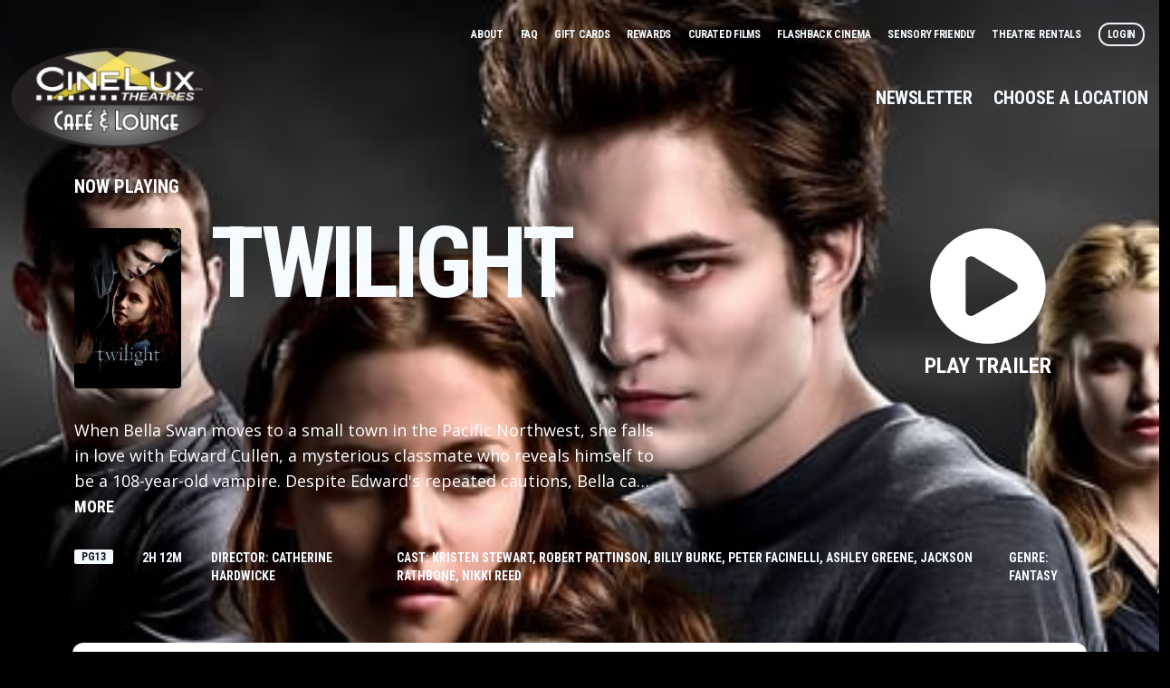

--- FILE ---
content_type: text/html; charset=UTF-8
request_url: https://www.cineluxtheatres.com/movie/7878
body_size: 10881
content:




<!DOCTYPE html>
<html lang="en">
<head>
  <meta charset="UTF-8">
  <meta name="viewport" content="width=device-width, initial-scale=1.0">
  <title>TWILIGHT - </title>
    <!-- Google Tag Manager -->
<script>(function(w,d,s,l,i){w[l]=w[l]||[];w[l].push({'gtm.start':
    new Date().getTime(),event:'gtm.js'});var f=d.getElementsByTagName(s)[0],
    j=d.createElement(s),dl=l!='dataLayer'?'&l='+l:'';j.async=true;j.src=
    'https://www.googletagmanager.com/gtm.js?id='+i+dl;f.parentNode.insertBefore(j,f);
    })(window,document,'script','dataLayer','GTM-MGT5SNG');</script>
<!-- End Google Tag Manager -->

    <link rel="icon" type="image/png" href="https://images.cinemaplus.com/hosted/cinelux-theatres/exhibitor/cinelux-favicon-16-v1.png" sizes="16x16">
    <link rel="icon" type="image/png" href="https://images.cinemaplus.com/hosted/cinelux-theatres/exhibitor/cinelux-favicon-32-v1.png" sizes="32x32">
    <link rel="icon" type="image/png" href="https://images.cinemaplus.com/hosted/cinelux-theatres/exhibitor/cinelux-favicon-64-v1.png" sizes="48x48">
    <link rel="icon" type="image/png" href="https://images.cinemaplus.com/hosted/cinelux-theatres/exhibitor/cinelux-favicon-512-v1.png" sizes="64x64">

<link rel="apple-touch-icon" href="https://images.cinemaplus.com/hosted/cinelux-theatres/exhibitor/apple-touch-icon.png">

<link rel="preconnect" href="https://fonts.googleapis.com">
<link rel="preconnect" href="https://fonts.gstatic.com" crossorigin>
    <link href="https://fonts.googleapis.com/css2?family=Open+Sans:ital,wght@0,300;0,400;0,600;0,700;0,800;1,300;1,400;1,600;1,700;1,800&family=Roboto+Condensed:ital,wght@0,300;0,400;0,700;1,300;1,400;1,700&display=swap" rel="stylesheet">



    <link rel="stylesheet" href="/css/cinelux-v2.css?id=8d35b9ab9b1f4822258aac8348e25fd2">

    </head>
<body
  class="bg-black
 bg-contain"
  style=""
>
    
    <!-- Google Tag Manager (noscript) -->
<noscript><iframe src="https://www.googletagmanager.com/ns.html?id=GTM-MGT5SNG"
    height="0" width="0" style="display:none;visibility:hidden"></iframe></noscript>
<!-- End Google Tag Manager (noscript) -->

    <div class="flex flex-col min-h-screen">
                <div class="w-full flex-1" style="background-image: none;">
                        <div class="relative">
                                <!-- Main Nav Exhibitor -->
<div x-data="navigationSetup()"
    x-init="{
                    activePage: 'home'
                    }"



    class="transition-all"
    >
    <!-- Unstuck Navbar -->
    <nav id="main-navbar" class="w-full absolute z-10" :class="{'bg-black': navbarStuck}">
        <!-- Main Nav -->
        <div class="max-w-7xl mx-4 xl:mx-auto py-10" :class="{'py-10': !navbarStuck, 'py-2': navbarStuck}" x-transition:enter="transform transition ease-in-out duration-300">
            <div class="relative flex items-start md:items-center flex-col justify-between ">
                                
                <div class="hidden md:block w-full text-right pr-4 -mt-4" :class="{'md:hidden': navbarStuck }">
                    <a href="/about"
   class="uppercase text-xs font-roboto tracking-tight leading-5 transition  focus:text-white hover:text-secondary text-gray-100 mr-2 lg:mr-4">
    About
</a>
<a href="/faq"
   class="uppercase text-xs font-roboto tracking-tight leading-5 transition  focus:text-white hover:text-secondary text-gray-100 mr-2 lg:mr-4">
    FAQ
</a>
<a href="/gift-cards"
   class="uppercase text-xs font-roboto tracking-tight leading-5 transition  focus:text-white hover:text-secondary text-gray-100 mr-2 lg:mr-4">
    Gift Cards
</a>

<a href="/rewards"
   class="uppercase text-xs font-roboto tracking-tight leading-5 transition  focus:text-white hover:text-secondary text-gray-100 mr-2 lg:mr-4">
    Rewards
</a>




<a href="/curated-films"
   class="uppercase text-xs font-roboto tracking-tight leading-5 transition  focus:text-white hover:text-secondary text-gray-100 mr-2 lg:mr-4">
    Curated Films
</a>

<a href="/flashback-cinema"
   class="uppercase text-xs font-roboto tracking-tight leading-5 transition  focus:text-white hover:text-secondary text-gray-100 mr-2 lg:mr-4">
    Flashback Cinema
</a>

<a href="/sensory-friendly"
    class="uppercase text-xs font-roboto tracking-tight leading-5 transition  focus:text-white hover:text-secondary text-gray-100 mr-2 lg:mr-4">
    Sensory Friendly
</a>


<a href="/theatre-rentals"
   class="uppercase text-xs font-roboto tracking-tight leading-5 transition  focus:text-white hover:text-secondary text-gray-100 mr-2 lg:mr-4">
    Theatre Rentals
</a>

        <a href="/login"
       class="uppercase text-xs font-roboto tracking-tight leading-5 transition  focus:text-white text-gray-100 border-2 rounded-xl p-1 px-2 hover:bg-primary hover:border-primary hover:text-white active:bg-secondary">
        Login
    </a>
                    </div>
                                <div class="w-full flex-1 flex items-start md:items-center sm:justify-between">
                    <div class="shrink-0">
                                                    
                                                        <a href="/" title="Home Page">
                                                            <img class="sm:block mx-2 w-40 md:w-60" src="https://images.cinemaplus.com/hosted/cinelux-theatres/exhibitor/cinelux-logo-oval-v4.webp" alt="CineLux Theatres Logo" />
                                                        </a>
                                                                        </div>
                    <div class="hidden md:block">
                                            </div>
                                            <div class="hidden md:flex items-center lg:text-xl">

        <div class="flex items-center md:justify-self-end lg:space-x-1 xl:space-x-4 lg:text-xl ">
        <a href="/newsletter/subscribe"
            class="uppercase p-3 rounded font-roboto tracking-tight leading-5 transition duration-150 ease-in-out focus:text-white focus:bg-gray-100 focus:bg-secondary-800 hover:bg-primary-800 text-gray-100"
                x-bind:class="{
                    'bg-black bg-opacity-25': activePage === 'newsletter','text-sm':navbarStuck
                }">
            Newsletter
        </a>
    </div>
    
        <button type="button" title="Change Location" @click="openLocations()"
        class="uppercase p-3 rounded font-roboto leading-5 transition duration-150 ease-in-out flex items-center  focus:text-white focus:bg-secondary-800 hover:bg-primary-800 text-gray-100" x-bind:class="{'text-sm':navbarStuck}">

                    Choose a Location
                
    </button>
</div>
                                    </div>


                <!-- Mobile menu hamburger button-->
                <div class="absolute z-20 inset-y-0 right-0 flex items-center md:hidden">
                    <button x-show="!menuOpen" class="font-roboto uppercase inline-flex items-center justify-center p-2 rounded-md text-white bg-black bg-opacity-20  hover:text-white hover:bg-gray-100 hover:bg-opacity-25 focus:outline-none focus:bg-gray-100 focus:bg-opacity-25 focus:text-white transition duration-150 ease-in-out" aria-label="Main menu" aria-expanded="false" @click="openNav()">
                        <!-- Icon when menu is closed. -->
                        <div class="hidden text-xs sm:text-base xs:block">
                                                    </div>
                        <div><svg
    class="h-6 w-6"
    viewBox="0 0 22 14" stroke="currentColor" xmlns="http://www.w3.org/2000/svg"
>
  <path stroke-width="2" d="M0 13h22M0 7h22M0 1h22"/>
</svg>
</div>
                    </button>
                    <button x-show="menuOpen" class="inline-flex items-center justify-center p-2 rounded-md text-white  hover:text-white hover:bg-gray-100 hover:bg-opacity-25 focus:outline-none focus:bg-gray-100 focus:bg-opacity-25 focus:text-white transition duration-150 ease-in-out" aria-label="Main menu" aria-expanded="false" @click="closeNav()">
                        <!-- Icon when menu is open. -->
                        <div><svg class="h-6 w-6" stroke="currentColor" fill="none" viewBox="0 0 24 24">
    <path stroke-linecap="round" stroke-linejoin="round" stroke-width="2" d="M6 18L18 6M6 6l12 12" />
</svg>
</div>
                    </button>
                </div>
            </div>
        </div>

        <!-- Mobile Nav -->
        <div x-show.transition="menuOpen" @click.away="closeNav()" class="fixed inset-0 overflow-y-auto md:hidden" style="display:none">
            <div class="relative z-10 bg-red-900 h-screen">
                <div class="fixed z-0 inset-0 w-full bg-no-repeat bg-cover bg-center " style="background-image: url('/popcorn.png')"></div>
                <div class="relative z-10 px-4 py-10 ">
                    
                    <div class="inline-block">
                                                    
                                                        <a href="/" title="Home Page">
                                                        <img class="sm:block w-40 md:w-48 mx-2" src="https://images.cinemaplus.com/hosted/cinelux-theatres/exhibitor/cinelux-logo-oval-v4.webp" alt="CineLux Theatres Logo" />
                                                        </a>
                                                                        </div>
                    <div class="mt-12 space-y-3 px-4">
                                                    <div class="pb-12">
                                                                <button @click="openLocations()" class="w-full text-left text-2xl font-roboto uppercase rounded bg-primary text-white px-8 py-6 flex justify-between items-center">
                                                                            Choose a Location
                                                                    <svg class="h-6 w-6" viewBox="0 0 16 10" fill="currentColor" xmlns="http://www.w3.org/2000/svg">
  <path d="M7.402 9.68a.828.828 0 001.16 0l6.856-6.82c.316-.352.316-.88 0-1.196l-.809-.809c-.316-.316-.843-.316-1.195 0L8 6.27 2.55.855C2.2.54 1.673.54 1.356.855l-.808.81c-.317.315-.317.843 0 1.194l6.855 6.82z" />
</svg>
</button>
                            </div>
                        
                        <a href="/newsletter/subscribe" class="uppercase block p-0 text-4xl font-roboto tracking-tighter text-white focus:outline-none focus:text-secondary hover:text-primary transition duration-150 ease-in-out">Newsletter</a>

    <a href="/login" class="uppercase block p-0 text-4xl font-roboto tracking-tighter text-white focus:outline-none focus:text-secondary hover:text-primary transition duration-150 ease-in-out">Login</a>

    <a href="/about" class="uppercase block p-0 text-2xl font-roboto tracking-tighter text-white focus:outline-none focus:text-secondary hover:text-primary transition duration-150 ease-in-out">About CineLux Theatres</a>


<a href="/curated-films" class="uppercase block p-0 text-2xl font-roboto tracking-tighter text-white focus:outline-none focus:text-secondary hover:text-primary transition duration-150 ease-in-out">Curated Films</a>
<a href="/food-beverage" class="uppercase block p-0 text-2xl font-roboto tracking-tighter text-white focus:outline-none focus:text-secondary hover:text-primary transition duration-150 ease-in-out">Food &amp; Beverage</a>
<a href="/faq" class="uppercase block p-0 text-2xl font-roboto tracking-tighter text-white focus:outline-none focus:text-secondary hover:text-primary transition duration-150 ease-in-out">faq</a>
<a href="/contact" class="uppercase block p-0 text-2xl font-roboto tracking-tighter text-white focus:outline-none focus:text-secondary hover:text-primary transition duration-150 ease-in-out">Contact CineLux Theatres</a>
<a href="/gift-cards" class="uppercase block p-0 text-2xl font-roboto tracking-tighter text-white focus:outline-none focus:text-secondary hover:text-primary transition duration-150 ease-in-out">Gift Cards</a>
<a href="/rewards" class="uppercase block p-0 text-2xl font-roboto tracking-tighter text-white focus:outline-none focus:text-secondary hover:text-primary transition duration-150 ease-in-out">Rewards</a>
<a href="/flashback-cinema" class="uppercase block p-0 text-2xl font-roboto tracking-tighter text-white focus:outline-none focus:text-secondary hover:text-primary transition duration-150 ease-in-out">Flashback Cinema</a>
<a href="/sensory-friendly" class="uppercase block p-0 text-2xl font-roboto tracking-tighter text-white focus:outline-none focus:text-secondary hover:text-primary transition duration-150 ease-in-out">Sensory Friendly</a>
<a href="/theatre-rentals" class="uppercase block p-0 text-2xl font-roboto tracking-tighter text-white focus:outline-none focus:text-secondary hover:text-primary transition duration-150 ease-in-out">Theatre Rentals</a>
<a href="https://cinelux.primepay-recruit.com/" target="_blank" class="uppercase block p-0 text-2xl font-roboto tracking-tighter text-white focus:outline-none focus:text-secondary hover:text-primary transition duration-150 ease-in-out">Careers</a>

                    </div>
                </div>
            </div>
        </div>
        <!-- end Mobile Nav -->

                    <div @toggle-locations-open.window="openLocations();" @keydown.window.escape="closeLocations();" x-ref="locations-open" x-show="locationsOpen" class="fixed inset-0 z-30" style="display:none" x-cloak>
    <div @click="closeLocations()" x-description="Background overlay, show/hide based on slide-over state."  x-show="locationsOpen" x-transition:enter="ease-in-out duration-300" x-transition:enter-start="opacity-0"
    x-transition:enter-end="opacity-100" x-transition:leave="ease-in-out duration-300"
    x-transition:leave-start="opacity-100" x-transition:leave-end="opacity-0"
    class="absolute inset-0 bg-black bg-opacity-75 transition-opacity"></div>
    <div class="overflow-y-auto absolute inset-0 mt-48 md:mt-0 bg-white md:bg-black rounded-t-2xl md:rounded-none" x-description="Slide-over panel, show/hide based on slide-over state." x-show="locationsOpen" x-transition:enter="transform transition ease-in-out duration-300" x-transition:enter-start="translate-y-full" x-transition:enter-end="translate-y-0" x-transition:leave="transform transition ease-in-out duration-300 sm:duration-700" x-transition:leave-start="translate-y-0" x-transition:leave-end="translate-y-full">
        <!-- Mobile menu hamburger button-->
        <div class="hidden md:block absolute z-40 top-0 right-0 pt-16 pr-12">
            <button class="" aria-label="Main menu" aria-expanded="false" @click="closeLocations()">
                <svg class="h-8 w-8 text-white" stroke="currentColor" fill="none" viewBox="0 0 24 24">
    <path stroke-linecap="round" stroke-linejoin="round" stroke-width="2" d="M6 18L18 6M6 6l12 12" />
</svg>
            </button>
        </div>
        <div class="rounded-full h-1 w-16 bg-gray-300 mt-4 mx-auto md:hidden"></div>
        <div class="py-8 md:mx-auto md:max-w-7xl md:pb-32 md:px-6">
            <div class="hidden md:inline-block">
                                    
                                        <a href="/" title="Home Page">
                                        <img class="sm:block w-40 md:w-56 mx-2" src="https://images.cinemaplus.com/hosted/cinelux-theatres/exhibitor/cinelux-logo-oval-v4.webp" alt="CineLux Theatres Logo" />
                                        </a>
                                                </div>
            <h2 class="hidden md:block text-7xl font-roboto uppercase tracking-tight text-white">Locations</h2>

            
            
                                                                <div class="mb-12 md:mb-0">
                                    <ul class="grid grid-cols-1 flex-1">
                                                                            <a href="/cinelux-los-gatos-theatre">
                                <li class="hover:bg-gray-200 md:hover:bg-primary-800 border-b md:border-primary py-4 px-9 flex items-center">
                                    <svg
    class="h-6 w-6 mr-4 text-primary"
    viewBox="0 0 23 31" fill="currentColor" xmlns="http://www.w3.org/2000/svg">
  <path d="M10.328 30.164c.527.82 1.758.82 2.285 0C21.168 17.86 22.75 16.57 22.75 12 22.75 5.79 17.71.75 11.5.75 5.23.75.25 5.79.25 12c0 4.57 1.523 5.86 10.078 18.164zM11.5 16.687c-2.637 0-4.688-2.05-4.688-4.687A4.664 4.664 0 0111.5 7.312 4.701 4.701 0 0116.188 12a4.664 4.664 0 01-4.688 4.688z"/>
</svg>
                                    <div class="md:grid grid-cols-10 gap-4 md:flex-1 items-center">
                                        <div class="col-span-3 md:text-white">
                                            <span class="block font-roboto text-md uppercase md:text-xl">
                                                Los Gatos<br>
                                                <span class="md:text-lg">CineLux Los Gatos Theatre</span>
                                                                                            </span>
                                        </div>
                                        <div class="col-span-3">
                                            <span class="block font-roboto text-xs uppercase text-gray-700 md:text-white">
                                                43 N. Santa Cruz Ave
                                            </span>
                                            <span class="block font-roboto text-xs uppercase text-gray-700 md:text-white">
                                                Los Gatos, CA  95030
                                            </span>
                                        </div>
                                        <div class="hidden md:block col-span-2">
                                                                                            <span class="block font-roboto text-xs uppercase text-white">Showtime Recording</span>
                                                <span class="block font-roboto text-xs uppercase text-white">408-378-2425</span>
                                                                                    </div>
                                    </div>
                                </li>
                            </a>
                                                                                <a href="/cinelux-plaza-cafe-lounge">
                                <li class="hover:bg-gray-200 md:hover:bg-primary-800 border-b md:border-primary py-4 px-9 flex items-center">
                                    <svg
    class="h-6 w-6 mr-4 text-primary"
    viewBox="0 0 23 31" fill="currentColor" xmlns="http://www.w3.org/2000/svg">
  <path d="M10.328 30.164c.527.82 1.758.82 2.285 0C21.168 17.86 22.75 16.57 22.75 12 22.75 5.79 17.71.75 11.5.75 5.23.75.25 5.79.25 12c0 4.57 1.523 5.86 10.078 18.164zM11.5 16.687c-2.637 0-4.688-2.05-4.688-4.687A4.664 4.664 0 0111.5 7.312 4.701 4.701 0 0116.188 12a4.664 4.664 0 01-4.688 4.688z"/>
</svg>
                                    <div class="md:grid grid-cols-10 gap-4 md:flex-1 items-center">
                                        <div class="col-span-3 md:text-white">
                                            <span class="block font-roboto text-md uppercase md:text-xl">
                                                Campbell<br>
                                                <span class="md:text-lg">CineLux Plaza Café &amp; Lounge</span>
                                                                                            </span>
                                        </div>
                                        <div class="col-span-3">
                                            <span class="block font-roboto text-xs uppercase text-gray-700 md:text-white">
                                                2501 South Winchester Blvd
                                            </span>
                                            <span class="block font-roboto text-xs uppercase text-gray-700 md:text-white">
                                                Campbell, CA  95008
                                            </span>
                                        </div>
                                        <div class="hidden md:block col-span-2">
                                                                                            <span class="block font-roboto text-xs uppercase text-white">Showtime Recording</span>
                                                <span class="block font-roboto text-xs uppercase text-white">408-378-2425</span>
                                                                                    </div>
                                    </div>
                                </li>
                            </a>
                                                                                <a href="/cinelux-almaden-cafe-lounge">
                                <li class="hover:bg-gray-200 md:hover:bg-primary-800 border-b md:border-primary py-4 px-9 flex items-center">
                                    <svg
    class="h-6 w-6 mr-4 text-primary"
    viewBox="0 0 23 31" fill="currentColor" xmlns="http://www.w3.org/2000/svg">
  <path d="M10.328 30.164c.527.82 1.758.82 2.285 0C21.168 17.86 22.75 16.57 22.75 12 22.75 5.79 17.71.75 11.5.75 5.23.75.25 5.79.25 12c0 4.57 1.523 5.86 10.078 18.164zM11.5 16.687c-2.637 0-4.688-2.05-4.688-4.687A4.664 4.664 0 0111.5 7.312 4.701 4.701 0 0116.188 12a4.664 4.664 0 01-4.688 4.688z"/>
</svg>
                                    <div class="md:grid grid-cols-10 gap-4 md:flex-1 items-center">
                                        <div class="col-span-3 md:text-white">
                                            <span class="block font-roboto text-md uppercase md:text-xl">
                                                San Jose<br>
                                                <span class="md:text-lg">CineLux Almaden Café &amp; Lounge</span>
                                                                                            </span>
                                        </div>
                                        <div class="col-span-3">
                                            <span class="block font-roboto text-xs uppercase text-gray-700 md:text-white">
                                                2306 Almaden Road
                                            </span>
                                            <span class="block font-roboto text-xs uppercase text-gray-700 md:text-white">
                                                San Jose, CA  95125
                                            </span>
                                        </div>
                                        <div class="hidden md:block col-span-2">
                                                                                            <span class="block font-roboto text-xs uppercase text-white">Showtime Recording</span>
                                                <span class="block font-roboto text-xs uppercase text-white">408-265-7373</span>
                                                                                    </div>
                                    </div>
                                </li>
                            </a>
                                                            <div class="mt-4 mb-4"></div>
                                                                                <a href="/cinelux-tennant-station">
                                <li class="hover:bg-gray-200 md:hover:bg-primary-800 border-b md:border-primary py-4 px-9 flex items-center">
                                    <svg
    class="h-6 w-6 mr-4 text-primary"
    viewBox="0 0 23 31" fill="currentColor" xmlns="http://www.w3.org/2000/svg">
  <path d="M10.328 30.164c.527.82 1.758.82 2.285 0C21.168 17.86 22.75 16.57 22.75 12 22.75 5.79 17.71.75 11.5.75 5.23.75.25 5.79.25 12c0 4.57 1.523 5.86 10.078 18.164zM11.5 16.687c-2.637 0-4.688-2.05-4.688-4.687A4.664 4.664 0 0111.5 7.312 4.701 4.701 0 0116.188 12a4.664 4.664 0 01-4.688 4.688z"/>
</svg>
                                    <div class="md:grid grid-cols-10 gap-4 md:flex-1 items-center">
                                        <div class="col-span-3 md:text-white">
                                            <span class="block font-roboto text-md uppercase md:text-xl">
                                                Morgan Hill<br>
                                                <span class="md:text-lg">CineLux Morgan Hill</span>
                                                                                            </span>
                                        </div>
                                        <div class="col-span-3">
                                            <span class="block font-roboto text-xs uppercase text-gray-700 md:text-white">
                                                750 Tennant Station Way
                                            </span>
                                            <span class="block font-roboto text-xs uppercase text-gray-700 md:text-white">
                                                Morgan Hill, CA  95037
                                            </span>
                                        </div>
                                        <div class="hidden md:block col-span-2">
                                                                                            <span class="block font-roboto text-xs uppercase text-white">Showtime Recording</span>
                                                <span class="block font-roboto text-xs uppercase text-white">408-778-6500</span>
                                                                                    </div>
                                    </div>
                                </li>
                            </a>
                                                                                <a href="/cinelux-gilroy-cafe-lounge">
                                <li class="hover:bg-gray-200 md:hover:bg-primary-800 border-b md:border-primary py-4 px-9 flex items-center">
                                    <svg
    class="h-6 w-6 mr-4 text-primary"
    viewBox="0 0 23 31" fill="currentColor" xmlns="http://www.w3.org/2000/svg">
  <path d="M10.328 30.164c.527.82 1.758.82 2.285 0C21.168 17.86 22.75 16.57 22.75 12 22.75 5.79 17.71.75 11.5.75 5.23.75.25 5.79.25 12c0 4.57 1.523 5.86 10.078 18.164zM11.5 16.687c-2.637 0-4.688-2.05-4.688-4.687A4.664 4.664 0 0111.5 7.312 4.701 4.701 0 0116.188 12a4.664 4.664 0 01-4.688 4.688z"/>
</svg>
                                    <div class="md:grid grid-cols-10 gap-4 md:flex-1 items-center">
                                        <div class="col-span-3 md:text-white">
                                            <span class="block font-roboto text-md uppercase md:text-xl">
                                                Gilroy<br>
                                                <span class="md:text-lg">CineLux Gilroy Café &amp; Lounge</span>
                                                                                            </span>
                                        </div>
                                        <div class="col-span-3">
                                            <span class="block font-roboto text-xs uppercase text-gray-700 md:text-white">
                                                6851 Monterey Road
                                            </span>
                                            <span class="block font-roboto text-xs uppercase text-gray-700 md:text-white">
                                                Gilroy, CA  95020
                                            </span>
                                        </div>
                                        <div class="hidden md:block col-span-2">
                                                                                            <span class="block font-roboto text-xs uppercase text-white">Showtime Recording</span>
                                                <span class="block font-roboto text-xs uppercase text-white">408-778-6500</span>
                                                                                    </div>
                                    </div>
                                </li>
                            </a>
                                                            <div class="mt-4 mb-4"></div>
                                                                                <a href="/cinelux-capitola-cafe-lounge">
                                <li class="hover:bg-gray-200 md:hover:bg-primary-800 border-b md:border-primary py-4 px-9 flex items-center">
                                    <svg
    class="h-6 w-6 mr-4 text-primary"
    viewBox="0 0 23 31" fill="currentColor" xmlns="http://www.w3.org/2000/svg">
  <path d="M10.328 30.164c.527.82 1.758.82 2.285 0C21.168 17.86 22.75 16.57 22.75 12 22.75 5.79 17.71.75 11.5.75 5.23.75.25 5.79.25 12c0 4.57 1.523 5.86 10.078 18.164zM11.5 16.687c-2.637 0-4.688-2.05-4.688-4.687A4.664 4.664 0 0111.5 7.312 4.701 4.701 0 0116.188 12a4.664 4.664 0 01-4.688 4.688z"/>
</svg>
                                    <div class="md:grid grid-cols-10 gap-4 md:flex-1 items-center">
                                        <div class="col-span-3 md:text-white">
                                            <span class="block font-roboto text-md uppercase md:text-xl">
                                                Capitola<br>
                                                <span class="md:text-lg">CineLux Capitola Café &amp; Lounge</span>
                                                                                            </span>
                                        </div>
                                        <div class="col-span-3">
                                            <span class="block font-roboto text-xs uppercase text-gray-700 md:text-white">
                                                1475 41st Avenue
                                            </span>
                                            <span class="block font-roboto text-xs uppercase text-gray-700 md:text-white">
                                                Capitola, CA  95010
                                            </span>
                                        </div>
                                        <div class="hidden md:block col-span-2">
                                                                                            <span class="block font-roboto text-xs uppercase text-white">Showtime Recording</span>
                                                <span class="block font-roboto text-xs uppercase text-white">831-479-3504</span>
                                                                                    </div>
                                    </div>
                                </li>
                            </a>
                                                                                <a href="/cinelux-scotts-valley-cafe-lounge">
                                <li class="hover:bg-gray-200 md:hover:bg-primary-800 border-b md:border-primary py-4 px-9 flex items-center">
                                    <svg
    class="h-6 w-6 mr-4 text-primary"
    viewBox="0 0 23 31" fill="currentColor" xmlns="http://www.w3.org/2000/svg">
  <path d="M10.328 30.164c.527.82 1.758.82 2.285 0C21.168 17.86 22.75 16.57 22.75 12 22.75 5.79 17.71.75 11.5.75 5.23.75.25 5.79.25 12c0 4.57 1.523 5.86 10.078 18.164zM11.5 16.687c-2.637 0-4.688-2.05-4.688-4.687A4.664 4.664 0 0111.5 7.312 4.701 4.701 0 0116.188 12a4.664 4.664 0 01-4.688 4.688z"/>
</svg>
                                    <div class="md:grid grid-cols-10 gap-4 md:flex-1 items-center">
                                        <div class="col-span-3 md:text-white">
                                            <span class="block font-roboto text-md uppercase md:text-xl">
                                                Scotts Valley<br>
                                                <span class="md:text-lg">CineLux Scotts Valley Café &amp; Lounge</span>
                                                                                            </span>
                                        </div>
                                        <div class="col-span-3">
                                            <span class="block font-roboto text-xs uppercase text-gray-700 md:text-white">
                                                226 Mount Hermon Road
                                            </span>
                                            <span class="block font-roboto text-xs uppercase text-gray-700 md:text-white">
                                                Scotts Valley, CA  95066
                                            </span>
                                        </div>
                                        <div class="hidden md:block col-span-2">
                                                                                            <span class="block font-roboto text-xs uppercase text-white">Showtime Recording</span>
                                                <span class="block font-roboto text-xs uppercase text-white">831-438-3260</span>
                                                                                    </div>
                                    </div>
                                </li>
                            </a>
                                                            <div class="mt-4 mb-4"></div>
                                                                                <a href="/cinelux-green-valley-cinema">
                                <li class="hover:bg-gray-200 md:hover:bg-primary-800 border-b md:border-primary py-4 px-9 flex items-center">
                                    <svg
    class="h-6 w-6 mr-4 text-primary"
    viewBox="0 0 23 31" fill="currentColor" xmlns="http://www.w3.org/2000/svg">
  <path d="M10.328 30.164c.527.82 1.758.82 2.285 0C21.168 17.86 22.75 16.57 22.75 12 22.75 5.79 17.71.75 11.5.75 5.23.75.25 5.79.25 12c0 4.57 1.523 5.86 10.078 18.164zM11.5 16.687c-2.637 0-4.688-2.05-4.688-4.687A4.664 4.664 0 0111.5 7.312 4.701 4.701 0 0116.188 12a4.664 4.664 0 01-4.688 4.688z"/>
</svg>
                                    <div class="md:grid grid-cols-10 gap-4 md:flex-1 items-center">
                                        <div class="col-span-3 md:text-white">
                                            <span class="block font-roboto text-md uppercase md:text-xl">
                                                Watsonville<br>
                                                <span class="md:text-lg">CineLux Green Valley Cinema</span>
                                                                                            </span>
                                        </div>
                                        <div class="col-span-3">
                                            <span class="block font-roboto text-xs uppercase text-gray-700 md:text-white">
                                                1125 South Green Valley Road
                                            </span>
                                            <span class="block font-roboto text-xs uppercase text-gray-700 md:text-white">
                                                Watsonville, CA  95076
                                            </span>
                                        </div>
                                        <div class="hidden md:block col-span-2">
                                                                                            <span class="block font-roboto text-xs uppercase text-white">Showtime Recording</span>
                                                <span class="block font-roboto text-xs uppercase text-white">831-479-3504</span>
                                                                                    </div>
                                    </div>
                                </li>
                            </a>
                                                            <div class="mt-4 mb-4"></div>
                                                                        </ul>
                </div>
                                        

        </div>
    </div>
</div>
<!-- end Locations Menu -->
            </nav>
</div>
<!-- End Main Nav Exhibitor -->


    
    
<div class="relative z-0 w-full bg-no-repeat bg-primary bg-cover bg-center" style="background-image: url('https://images.cinemaplus.com/ticketing/heroart/af9c0e0c1dee63e5acad8b7ed1a5be96.jpg')">

    <div class="bg-white md:bg-transparent">
        <img class="object-cover w-full h-32 md:hidden" style="-webkit-mask-size:cover; mask-size: cover; -webkit-mask-image: url('/poster-mask.svg'); -webkit-mask-position:bottom;" src="https://images.cinemaplus.com/ticketing/heroart/af9c0e0c1dee63e5acad8b7ed1a5be96.jpg" alt="TWILIGHT Hero Background Image"/>

        <div class="hidden md:block absolute inset-0" style="background-image: linear-gradient(rgb(100, 100, 100, 0.2), rgba(0, 0, 0,1))"> </div>

        
        <div class="hidden md:grid relative max-w-7xl mx-auto text-white grid-cols-16 gap-4 xl:gap-8 py-16 md:pt-32 xl:pt-48 md:h-auto">
                        <div class="col-span-14 col-start-2">
                <div class="hidden md:block text-sm md:text-xl uppercase font-roboto">Now Playing</div>
            </div>
                        <div class="col-span-11 col-start-2 mb-24 md:relative md:mb-0">
                <div class="grid grid-cols-4 md:grid-cols-12 gap-4 xl:gap-8">
                    <div class="col-span-1 md:col-span-2"><img class="rounded shadow" src="https://images.cinemaplus.com/ticketing/posters/af9c0e0c1dee63e5acad8b7ed1a5be96.jpg" alt="TWILIGHT Poster"></div>
                    <div class="hidden md:block col-span-3 md:col-span-9 xl:col-span-10 lg:-mt-2 text-gray-900 md:text-gray-100">
                        <div class="text-6xl lg:text-7xl tracking-tighter font-bold uppercase font-roboto leading-2">
                            TWILIGHT
                        </div>

                                           </div>
                    <div class="hidden md:block col-span-9 text-lg font-open-sans">
                                                    <div x-data="{ showFullText: false }">
    <div :class="{ 'line-clamp-3' : !showFullText }">
        When Bella Swan moves to a small town in the Pacific Northwest, she falls in love with Edward Cullen, a mysterious classmate who reveals himself to be a 108-year-old vampire. Despite Edward&#039;s repeated cautions, Bella can&#039;t stay away from him, a fatal move that endangers her own life.
    </div>
    <button @click="showFullText = !showFullText" class="font-bold uppercase font-roboto focus:outline-none hover:text-cobalt active:text-cobalt-300">
        <span x-show="showFullText">Less</span>
        <span x-show="!showFullText">More</span>
    </button>
</div>
                                            </div>
                </div>
            </div>
            <div class="hidden md:flex col-span-3 items-start justify-end" x-data="{}">
                                    <button type="button" class="-mt-2 pt-2 hover:text-secondary hover:bg-secondary-100 rounded-3xl flex flex-col items-center w-full" @click="$dispatch('toggle-trailer-modal', { youtube_url: 'https://www.youtube.com/embed/uxjNDE2fMjI?rel=0&controls=1&showinfo=0' })">
                        <svg
     class="w-16 lg:w-32 h-auto mb-2"
     viewBox="0 0 140 140" fill="currentColor" xmlns="http://www.w3.org/2000/svg">
  <path d="M70 .25C31.47.25.25 31.469.25 70S31.47 139.75 70 139.75s69.75-31.219 69.75-69.75S108.531.25 70 .25zm32.344 76.5l-49.5 28.406c-4.5 2.532-9.844-.562-9.844-5.906v-58.5c0-5.063 5.344-8.156 9.844-5.906l49.5 30.093c4.781 2.813 4.781 9.282 0 11.813z"/>
</svg>
                        <span class="uppercase font-roboto text-2xl">Play Trailer</span>
                    </button>
                                                </div>
            <div class="text-gray-900 md:text-gray-100 col-span-14 col-start-2 md:flex text-sm uppercase font-roboto space-x-8  items-start">
                <div class="md:shrink-0">
                    <div class="px-2 mt-05 bg-gray-100 rounded-sm text-gray-900 text-center text-xs flex items-center justify-center whitespace-no-wrap">PG13</div>
                </div>
                <div class="whitespace-no-wrap">
                    2h&nbsp;12m
                </div>
                                <div class="whitespace-no-wrap">
                    Director: Catherine Hardwicke
                </div>
                                                <div class="">
                    Cast: Kristen Stewart, Robert Pattinson, Billy Burke, Peter Facinelli, Ashley Greene, Jackson Rathbone, Nikki Reed
                </div>
                                                <div class="whitespace-no-wrap">Genre: Fantasy</div>
                            </div>
        </div>

        
        <div class="sm:max-w-7xl mx-auto md:grid grid-cols-16 relative sm:pb-24">
            <div class="col-span-14 col-start-2 bg-white sm:rounded-xl p-6">
                
                <div class="flex justify-between items-start mb-10 md:hidden" x-data="{}">
                    <div class="w-16 md:w-auto ">
                        <img width="100" height="auto" src="https://images.cinemaplus.com/ticketing/posters/af9c0e0c1dee63e5acad8b7ed1a5be96.jpg" alt="" class="rounded-xl md:rounded shadow-card">

                                                     <button type="button" class="mt-2 p-1 hover:text-secondary hover:bg-secondary-100 rounded-xl flex flex-col items-center w-full" @click="$dispatch('toggle-trailer-modal', { youtube_url: 'https://www.youtube.com/embed/uxjNDE2fMjI?rel=0&controls=0&showinfo=0' })">
                                <svg
     class="w-8 h-auto mb-1"
     viewBox="0 0 140 140" fill="currentColor" xmlns="http://www.w3.org/2000/svg">
  <path d="M70 .25C31.47.25.25 31.469.25 70S31.47 139.75 70 139.75s69.75-31.219 69.75-69.75S108.531.25 70 .25zm32.344 76.5l-49.5 28.406c-4.5 2.532-9.844-.562-9.844-5.906v-58.5c0-5.063 5.344-8.156 9.844-5.906l49.5 30.093c4.781 2.813 4.781 9.282 0 11.813z"/>
</svg>
                                <span class="font-roboto text-xs">Play Trailer</span>
                            </button>
                                            </div>
                    <div class="flex-1 pl-4 md:pl-8">
                        <h2 class="text-2xl md:text-4xl tracking-tight font-roboto leading-7 md:mb-4">TWILIGHT</h2>
                        <div class=" uppercase font-roboto text-xs md:text-sm items-center leading-3 mb-1 text-gray-800">
                            <div class="mb-1">
                                <div class="px-2 mt-05 bg-gray-900 rounded-sm text-gray-100 text-center text-xs  inline-block items-center justify-center whitespace-no-wrap">PG13</div>
                                2h
                                12m
                            </div>

                                                        <div class="mb-1">
                                Director: Catherine Hardwicke
                            </div>
                                                                                    <div class="mb-1">
                                Cast: Kristen Stewart, Robert Pattinson, Billy Burke, Peter Facinelli, Ashley Greene, Jackson Rathbone, Nikki Reed
                            </div>
                                                                                    <div class="whitespace-no-wrap">Genre: Fantasy</div>
                            
                        </div>
                        <div class="max-w-lg text-sm md:hidden">
                            <div x-data="{ showFullText: false }">
    <div :class="{ 'line-clamp-3' : !showFullText }">
        When Bella Swan moves to a small town in the Pacific Northwest, she falls in love with Edward Cullen, a mysterious classmate who reveals himself to be a 108-year-old vampire. Despite Edward&#039;s repeated cautions, Bella can&#039;t stay away from him, a fatal move that endangers her own life.
    </div>
    <button @click="showFullText = !showFullText" class="font-bold uppercase font-roboto focus:outline-none hover:text-cobalt active:text-cobalt-300">
        <span x-show="showFullText">Less</span>
        <span x-show="!showFullText">More</span>
    </button>
</div>
                        </div>
                    </div>
                </div>
                

                <div class="pb-6 md:pb-12" x-data="{}">
                    <div class="flex md:space-x-8 justify-between items-center">
                        <div class="flex justify-start">
                        <svg
    class="h-8 w-8 text-primary mr-2 md:mr-4"
    viewBox="0 0 23 31" fill="currentColor" xmlns="http://www.w3.org/2000/svg">
  <path d="M10.328 30.164c.527.82 1.758.82 2.285 0C21.168 17.86 22.75 16.57 22.75 12 22.75 5.79 17.71.75 11.5.75 5.23.75.25 5.79.25 12c0 4.57 1.523 5.86 10.078 18.164zM11.5 16.687c-2.637 0-4.688-2.05-4.688-4.687A4.664 4.664 0 0111.5 7.312 4.701 4.701 0 0116.188 12a4.664 4.664 0 01-4.688 4.688z"/>
</svg>
                            <div>
                                <h3 class="font-roboto uppercase md:text-2xl">
                                    
                                                                    </h3>
                                <div class="text-xs md:text-sm font-sans ">
                                    <br class="sm:hidden">
                                    ,  
                                </div>
                            </div>

                        </div>
                                                <div class="flex items-center justify-end">
                            <button @click="$dispatch('toggle-locations-open')" type="button" class="font-roboto text-center uppercase rounded text-primary border border-primary text-sm px-4 md:px-8 py-2 md:py-4 flex justify-between items-center hover:bg-primary hover:text-white">Change Location</button>
                        </div>
                                            </div>
                </div>

                
                
                                
                
                <h2 class="text-xl font-roboto uppercase">Showtimes for Sunday January 18, 2026</h2>

                
                <div class="mb-8">
                    
                    <div class="p-12 xl:py-24 text-center bg-gray-200 rounded-xl -mb-8">
                        <svg
    class="inline-block w-10 h-10 text-secondary"
    viewBox="0 0 19 21"
    fill="currentColor"
    xmlns="http://www.w3.org/2000/svg"
>
  <path d="M17.898 14.68c-.742-.82-2.187-2.032-2.187-6.055 0-3.008-2.11-5.43-5-6.055v-.82C10.71 1.086 10.164.5 9.5.5c-.703 0-1.25.586-1.25 1.25v.82c-2.89.625-5 3.047-5 6.055 0 4.023-1.445 5.234-2.188 6.055-.234.234-.351.547-.312.82 0 .664.469 1.25 1.25 1.25h14.96c.782 0 1.25-.586 1.29-1.25 0-.273-.117-.586-.352-.82zm-14.53.195c.82-1.055 1.718-2.89 1.757-6.21v-.04c0-2.383 1.953-4.375 4.375-4.375 2.383 0 4.375 1.992 4.375 4.375 0 .04-.04.04-.04.04.04 3.32.938 5.155 1.759 6.21H3.367zM9.5 20.5c1.367 0 2.46-1.094 2.46-2.5H7c0 1.406 1.094 2.5 2.5 2.5z"/>
</svg>
                        <h2 class="text-4xl font-roboto ">There are no showtimes currently scheduled</h2>
                        <p class="font-thin text-xl text-gray-700">Please check back at a later date.</p>
                    </div>
                                    </div>
            </div>
        </div>
    </div>
</div>
<!-- End: Theater Header -->

            </div>
        </div>
        <div class="shrink-0 w-full relative"><footer class="bg-no-repeat bg-cover bg-center bg-black" >
    <div class="max-w-7xl mx-9 xl:mx-auto py-12 xl:py-16 text-gray-100 grid grid-cols-1 gap-6 sm:gap-16">
        <div class="grid grid-cols-1 sm:grid-cols-12 gap-6">
            <div class="sm:col-span-3 flex items-center">
                                    
                                        <a href="/" title="Home Page">
                                        <img class="sm:block w-56" src="https://images.cinemaplus.com/hosted/cinelux-theatres/exhibitor/cinelux-logo-oval-v4.webp" alt="CineLux Theatres Logo" />
                                        </a>
                                                </div>
            <div class="sm:col-span-9 flex flex-1 flex-col justify-center" x-data="{}">
                <div class="flex flex-col sm:flex-row sm:flex-wrap leading-2 space-y-3 sm:space-y-0 mb-8">
            <button type="button" @click="$dispatch('toggle-locations-open')"
        class="uppercase sm:mr-6 text-2xl font-roboto transition duration-150 ease-in-out hover:text-primary focus:text-secondary text-gray-100 text-left">
            Choose a Location
        </button>
        <a href="/newsletter/subscribe"
            class="uppercase sm:mr-6 text-2xl font-roboto transition duration-150 ease-in-out hover:text-primary focus:text-secondary text-gray-100">
            Newsletter
        </a>
    </div>


<div class="flex flex-col sm:flex-row flex-wrap leading-2 space-y-3 sm:space-y-0">
    <a href="/about"
        class="uppercase sm:mr-6 text-xl sm:text-sm font-roboto transition duration-150 ease-in-out hover:text-primary focus:text-secondary text-gray-100">
        About
    </a>
    <a href="/faq"
        class="uppercase sm:mr-6 text-xl sm:text-sm font-roboto transition duration-150 ease-in-out hover:text-primary focus:text-secondary text-gray-100">
        FAQ
    </a>
    <a href="/contact"
        class="uppercase sm:mr-6 text-xl sm:text-sm font-roboto transition duration-150 ease-in-out hover:text-primary focus:text-secondary text-gray-100">
        Contact
    </a>
    <a href="/gift-cards"
        class="uppercase sm:mr-6 text-xl sm:text-sm font-roboto transition duration-150 ease-in-out hover:text-primary focus:text-secondary text-gray-100">
        Gift Cards
    </a>
    <a href="/food-beverage"
        class="uppercase sm:mr-6 text-xl sm:text-sm font-roboto transition duration-150 ease-in-out hover:text-primary focus:text-secondary text-gray-100">
        Food &amp; Beverage
    </a>
    <a href="/theatre-rentals"
        class="uppercase sm:mr-6 text-xl sm:text-sm font-roboto transition duration-150 ease-in-out hover:text-primary focus:text-secondary text-gray-100">
        Theatre Rentals
    </a>
    <a href="https://cinelux.primepay-recruit.com/" target="_blank"
        class="uppercase sm:mr-6 text-xl sm:text-sm font-roboto transition duration-150 ease-in-out hover:text-primary focus:text-secondary text-gray-100">
        Careers
    </a>
    
    <a href="/curated-films"
        class="uppercase sm:mr-6 text-xl sm:text-sm font-roboto transition duration-150 ease-in-out hover:text-primary focus:text-secondary text-gray-100">
        Curated Films
    </a>
</div>

<div class="flex flex-wrap items-center -mx-3 text-xs mt-8">
    <a class="hover:text-primary focus:text-secondary p-3" href="/ratings">Ratings</a>
    <a class="hover:text-primary focus:text-secondary p-3" href="/screen-advertising">Screen Advertising</a>
    <a class="hover:text-primary focus:text-secondary p-3" href="/donations">Donations</a>
    <a class="hover:text-primary focus:text-secondary p-3" href="/dbox">DBOX</a>
    <a class="hover:text-primary focus:text-secondary p-3" href="/dmca">DMCA</a>
    <a class="hover:text-primary focus:text-secondary p-3" href="/privacy-policy">Privacy Policy</a>
    <a class="hover:text-primary focus:text-secondary p-3" href="/terms-of-use">Terms of Use</a>
    <a class="hover:text-primary focus:text-secondary p-3" href="/refund-policy">Refund Policy</a>
    <a class="hover:text-primary focus:text-secondary p-3" href="/theater-ears">Theater Ears</a>
</div>
            </div>
        </div>
        <div class="flex flex-col sm:flex-row w-full justify-between font-sans text-white text-sm space-y-6 sm:space-y-0">
            
                            <div class="space-x-2 sm:w-1/4">
                                            <a class="text-gray-400 hover:text-primary focus:text-secondary" target="_blank" href="https://www.facebook.com/CineLuxTheatres">
                            <span class="inline-block align-middle w-8 h-8">
                                <svg fill="none" class="current-color" xmlns="http://www.w3.org/2000/svg" viewBox="0 0 114 113">
  <path d="M114 56.846c0 28.42-20.916 52.03-48.267 56.154V73.35h13.33l2.53-16.504h-15.86V46.3c0-4.581 2.299-8.936 9.422-8.936h7.128V23.383s-6.439-1.148-12.873-1.148c-12.868 0-21.374 8.022-21.374 22.234v12.377H33.558V73.35h14.478V113C20.689 108.876 0 85.267 0 56.846.004 25.445 25.514 0 57 0s57 25.44 57 56.846Z" fill="currentColor"/>
</svg>
                            </span>
                            <span class="sr-only">Facebook</span>
                        </a>
                                            <a class="text-gray-400 hover:text-primary focus:text-secondary" target="_blank" href="https://www.instagram.com/cineluxtheatres/">
                            <span class="inline-block align-middle w-8 h-8">
                                <svg class="current-color" fill="none" xmlns="http://www.w3.org/2000/svg" viewBox="0 0 195 195">
  <path d="M97.543 47.861c-27.4 0-49.5 22.144-49.5 49.596 0 27.452 22.1 49.595 49.5 49.595 27.399 0 49.499-22.143 49.499-49.595 0-27.452-22.1-49.596-49.499-49.596Zm0 81.839c-17.706 0-32.181-14.459-32.181-32.243 0-17.784 14.432-32.244 32.181-32.244 17.749 0 32.181 14.46 32.181 32.244S115.249 129.7 97.543 129.7Zm63.07-83.867A11.53 11.53 0 0 1 149.067 57.4c-6.419 0-11.545-5.18-11.545-11.568 0-6.389 5.169-11.568 11.545-11.568s11.546 5.18 11.546 11.568Zm32.784 11.74c-.733-15.496-4.265-29.222-15.595-40.53-11.287-11.31-24.987-14.85-40.453-15.626-15.939-.907-63.716-.907-79.655 0C42.27 2.15 28.57 5.69 17.24 16.999 5.911 28.31 2.421 42.034 1.646 57.53c-.905 15.97-.905 63.84 0 79.811.733 15.495 4.265 29.222 15.595 40.531 11.33 11.309 24.987 14.848 40.453 15.625 15.94.906 63.716.906 79.655 0 15.466-.734 29.166-4.273 40.453-15.625 11.287-11.309 14.819-25.036 15.595-40.531.905-15.971.905-63.797 0-79.768Zm-20.593 96.904c-3.36 8.46-9.865 14.978-18.352 18.388-12.709 5.05-42.865 3.884-56.909 3.884-14.044 0-44.244 1.123-56.91-3.884-8.443-3.367-14.948-9.885-18.351-18.388-5.04-12.734-3.878-42.949-3.878-57.02 0-14.072-1.12-44.33 3.878-57.02 3.36-8.46 9.865-14.978 18.352-18.388 12.709-5.05 42.865-3.884 56.909-3.884 14.044 0 44.244-1.123 56.909 3.884 8.444 3.367 14.949 9.885 18.352 18.388 5.041 12.734 3.878 42.948 3.878 57.02 0 14.071 1.163 44.329-3.878 57.02Z" fill="currentColor"/>
</svg>
                            </span>
                            <span class="sr-only">Instagram</span>
                        </a>
                                    </div>
            
            <div class="sm:w-2/4">
                                     <a href="https://cinemaplus.com/" target="_blank" class="inline-flex items-center font-roboto uppercase hover:text-primary hover:opacity-75 mb-4">
                        <span class="mr-3 mb-1">Powered by</span>
                        <svg
    class="h-7 w-auto" alt="Powered by CinemaPlus"
    viewBox="0 0 186 36"
    fill="none"
    xmlns="http://www.w3.org/2000/svg"
>
  <path d="M21.56.275h-8.837C5.696.275 0 5.97 0 12.997 0 20.024 5.696 25.72 12.723 25.72h8.836V15.033h-9.091a2.036 2.036 0 1 1 0-4.071h9.091V.275Z" fill="url(#1_a)"/>
  <path d="M25.834.275h8.838c7.026 0 12.722 5.696 12.722 12.722 0 7.027-5.696 12.723-12.722 12.723h-8.838V15.033h9.092a2.036 2.036 0 1 0 0-4.071h-9.092V.275Z" fill="url(#1_b)"/>
  <path d="M25.835 24.704H36.8v.1c0 6.057-4.91 10.966-10.965 10.966V24.704Z" fill="url(#1_c)"/>
  <path d="M71.296 15.854v5.066c0 1.224-.578 1.802-1.802 1.802h-.748c-1.224 0-1.802-.578-1.802-1.802V5.28c0-1.224.578-1.802 1.802-1.802h.68c1.224 0 1.802.578 1.802 1.802v4.352h2.652V5.348c0-2.924-1.428-4.352-4.352-4.352h-.884c-2.958 0-4.42 1.462-4.42 4.42v15.368c0 2.958 1.462 4.42 4.42 4.42h.884c2.958 0 4.42-1.462 4.42-4.42v-4.93h-2.652ZM77.603 4.77h2.72V1.88h-2.72v2.89ZM77.671 25h2.584V6.64h-2.584V25ZM84.109 25h2.584V9.802c.918-.646 1.666-.918 2.482-.918.884 0 1.326.442 1.326 1.394V25h2.584V9.734c0-2.074-.986-3.298-3.128-3.298-1.53 0-2.516.68-3.264 1.394V6.64h-2.584V25ZM105.529 16.772v-6.188c0-2.754-1.394-4.148-4.148-4.148h-.544c-2.754 0-4.148 1.394-4.148 4.148v10.472c0 2.754 1.394 4.148 4.148 4.148h.544c2.754 0 4.148-1.394 4.148-4.148V19.05h-2.516v2.108c0 1.088-.544 1.632-1.632 1.632h-.476c-1.088 0-1.632-.544-1.632-1.632v-4.386h6.256Zm-6.256-6.29c0-1.088.544-1.632 1.632-1.632h.408c1.088 0 1.632.544 1.632 1.632v3.842h-3.672v-3.842ZM117.913 9.802c.918-.646 1.666-.918 2.38-.918.782 0 1.224.408 1.224 1.326V25h2.584V9.666c0-2.006-1.02-3.23-3.026-3.23-1.496 0-2.584.714-3.502 1.496-.476-.952-1.36-1.496-2.686-1.496-1.428 0-2.414.68-3.162 1.394V6.64h-2.584V25h2.584V9.802c.918-.646 1.666-.918 2.38-.918.782 0 1.224.408 1.224 1.326V25h2.584V9.802ZM127.698 21.974c0 2.04.952 3.23 3.026 3.23 1.496 0 2.448-.68 3.162-1.36V25h2.584V10.584c0-2.754-1.394-4.148-4.148-4.148h-.272c-2.754 0-4.148 1.394-4.148 4.148v2.176h2.516v-2.278c0-1.088.544-1.666 1.632-1.666h.204c1.088 0 1.632.578 1.632 1.666v3.06l-3.468 1.19c-1.972.68-2.72 1.598-2.72 3.876v3.366Zm3.842.782c-.816 0-1.258-.442-1.258-1.326v-2.788c0-1.054.306-1.53 1.258-1.904l2.346-.816v5.984c-.85.578-1.564.85-2.346.85ZM144.57 16.738h2.21c2.958 0 4.42-1.462 4.42-4.42V5.62c0-2.958-1.462-4.42-4.42-4.42h-6.97V25h4.76v-8.262Zm1.87-10.608v5.678c0 .578-.272.85-.85.85h-1.02V5.28h1.02c.578 0 .85.272.85.85ZM153.819 25h4.488V.86h-4.488V25ZM172.034 5.96h-4.488v15.096a2.852 2.852 0 0 1-1.02.204c-.646 0-.884-.238-.884-.748V5.96h-4.488v16.15c0 2.074 1.054 3.094 2.856 3.094h.34c1.326 0 2.278-.612 3.264-1.462V25h4.42V5.96ZM180.884 12.76h4.318V9.904c0-2.754-1.394-4.148-4.148-4.148h-2.074c-2.754 0-4.148 1.394-4.148 4.148v2.652c0 1.734.646 2.55 2.04 3.434l3.468 2.142c.476.306.646.544.646 1.088v1.428c0 .51-.238.748-.748.748h-.374c-.51 0-.748-.238-.748-.748v-2.584h-4.318v2.992c0 2.754 1.394 4.148 4.148 4.148h2.142c2.754 0 4.148-1.394 4.148-4.148v-2.754c0-1.734-.646-2.55-2.04-3.434l-3.468-2.142c-.476-.306-.646-.544-.646-1.088v-1.326c0-.51.238-.748.748-.748h.306c.51 0 .748.238.748.748v2.448Z" fill="#fff"/>
  <defs>
    <linearGradient id="1_a" x1="0" y1="11.681" x2="47.792" y2="11.681" gradientUnits="userSpaceOnUse">
      <stop stop-color="#9A3FF4"/>
      <stop offset="1" stop-color="#57AEFF"/>
    </linearGradient>
    <linearGradient id="1_b" x1="0" y1="11.681" x2="47.792" y2="11.681" gradientUnits="userSpaceOnUse">
      <stop stop-color="#9A3FF4"/>
      <stop offset="1" stop-color="#57AEFF"/>
    </linearGradient>
    <linearGradient id="1_c" x1="0" y1="11.681" x2="47.792" y2="11.681" gradientUnits="userSpaceOnUse">
      <stop stop-color="#9A3FF4"/>
      <stop offset="1" stop-color="#57AEFF"/>
    </linearGradient>
  </defs>
</svg>
                     </a>
                                <div class="text-xs">2026 &copy; CineLux Theatres</div>
            </div>
            <div class="sm:w-1/4 space-x-4 sm:text-right">
                            </div>
        </div>
    </div>
</footer>
</div>
    </div>
                            <div @toggle-trailer-modal.window="open = !open, document.getElementById('trailer_iframe').src = $event.detail.youtube_url" x-ref="trailer-modal" x-cloak x-data="{open:false, youtube_url: ''}" @keydown.window.escape="open = false, youtube_url = '';" x-show="open" x-cloak style="display:none">
    <div class="z-50 fixed inset-0 flex justify-center items-center bg-black  text-gray-100 transition-opacity" @click="open = false, youtube_url = '', document.getElementById('trailer_iframe').src = ''" x-transition:enter="ease-out duration-300" x-transition:enter-start="opacity-0" x-transition:enter-end="opacity-100" x-transition:leave="ease-in duration-200" x-transition:leave-start="opacity-100" x-transition:leave-end="opacity-0" x-show="open">
        <div class="flex-1 flex flex-col max-w-7xl">
            <div @click="open = false, youtube_url = '', document.getElementById('trailer_iframe').src = ''" class="mb-3 font-semibold text-lg text-right cursor-pointer shrink-0 mr-3 h-10 flex items-center justify-end">
                <svg class="inline-block h-5 w-5" role="none" aria-hidden="true" stroke="currentColor" fill="none" viewBox="0 0 24 24">
    <path stroke-linecap="round" stroke-linejoin="round" stroke-width="2" d="M6 18L18 6M6 6l12 12" />
</svg>
                Close
            </div>
            <div class="flex-shrink" style="max-height:calc(100vh - 8rem) !important;">
                <div class="flex justify-center sm:aspect-w-16 sm:aspect-h-9">
                    <iframe id="trailer_iframe"
                    src=""
                    allow="accelerometer; autoplay; clipboard-write; encrypted-media; gyroscope; picture-in-picture; fullscreen;"
                    class="border border-gray-800"
                    frameborder="0"
                    ></iframe>
                </div>
            </div>
        </div>
    </div>
</div>
                          <script src="/js/cinemaplus.js?id=6938cba225b799bdcd93305070bb3ef1"></script>
  <script src="/js/cinemaplus-layout-v2.js?id=a57faeccb5b13a7af5720dd5b2a5f041"></script>
    
  </body>
</html>
